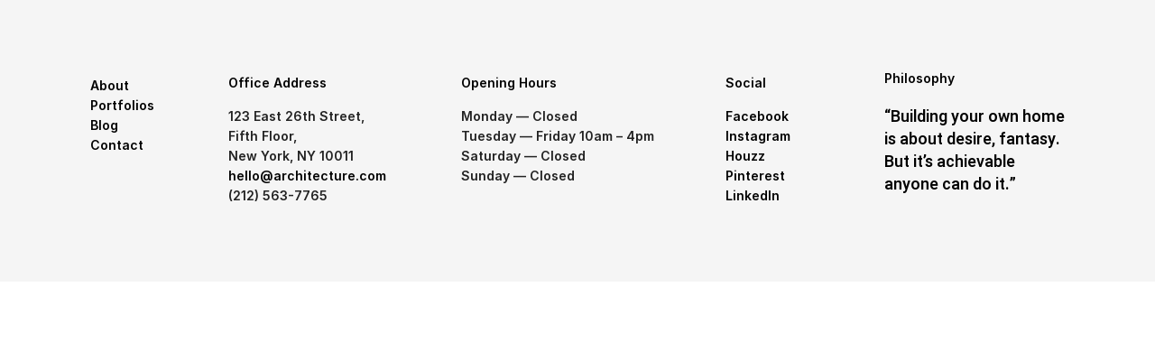

--- FILE ---
content_type: text/css
request_url: https://www.mistecture.com/wp-content/uploads/elementor/css/post-2282.css?ver=1634938333
body_size: 330
content:
.elementor-2282 .elementor-element.elementor-element-543dd7d:not(.elementor-motion-effects-element-type-background), .elementor-2282 .elementor-element.elementor-element-543dd7d > .elementor-motion-effects-container > .elementor-motion-effects-layer{background-color:#f5f5f5;}.elementor-2282 .elementor-element.elementor-element-543dd7d{transition:background 0.3s, border 0.3s, border-radius 0.3s, box-shadow 0.3s;margin-top:0px;margin-bottom:0px;padding:60px 90px 60px 90px;}.elementor-2282 .elementor-element.elementor-element-543dd7d > .elementor-background-overlay{transition:background 0.3s, border-radius 0.3s, opacity 0.3s;}.elementor-2282 .elementor-element.elementor-element-bdc7e35{font-size:14px;}.elementor-2282 .elementor-element.elementor-element-cf507bb .elementor-heading-title{font-size:14px;font-weight:600;}.elementor-2282 .elementor-element.elementor-element-cf507bb > .elementor-widget-container{margin:15px 0px 5px 0px;}.elementor-2282 .elementor-element.elementor-element-e4e73b4{font-size:14px;}.elementor-2282 .elementor-element.elementor-element-7fa5549 .elementor-heading-title{font-size:14px;font-weight:600;}.elementor-2282 .elementor-element.elementor-element-7fa5549 > .elementor-widget-container{margin:15px 0px 5px 0px;}.elementor-2282 .elementor-element.elementor-element-95727a1{font-size:14px;}.elementor-2282 .elementor-element.elementor-element-68a84ab .elementor-heading-title{font-size:14px;font-weight:600;}.elementor-2282 .elementor-element.elementor-element-68a84ab > .elementor-widget-container{margin:15px 0px 5px 0px;}.elementor-2282 .elementor-element.elementor-element-b7eab1f{font-size:14px;}.elementor-bc-flex-widget .elementor-2282 .elementor-element.elementor-element-238d418.elementor-column .elementor-widget-wrap{align-items:flex-start;}.elementor-2282 .elementor-element.elementor-element-238d418.elementor-column.elementor-element[data-element_type="column"] > .elementor-widget-wrap.elementor-element-populated{align-content:flex-start;align-items:flex-start;}.elementor-2282 .elementor-element.elementor-element-749154f .elementor-heading-title{font-size:14px;font-weight:600;}.elementor-2282 .elementor-element.elementor-element-749154f > .elementor-widget-container{margin:10px 0px 5px 0px;}.elementor-2282 .elementor-element.elementor-element-253688c{text-align:left;color:#000000;font-family:"Heebo", Sans-serif;font-size:18px;font-weight:300;line-height:1.4em;}.elementor-2282 .elementor-element.elementor-element-253688c > .elementor-widget-container{margin:0px 0px 0px 0px;padding:0px 0px 0px 0px;}@media(min-width:768px){.elementor-2282 .elementor-element.elementor-element-07585a6{width:13.932%;}.elementor-2282 .elementor-element.elementor-element-4aee7e5{width:23.436%;}.elementor-2282 .elementor-element.elementor-element-954bf86{width:26.678%;}.elementor-2282 .elementor-element.elementor-element-77109d6{width:15.954%;}}

--- FILE ---
content_type: text/javascript
request_url: https://www.mistecture.com/wp-content/themes/architecturer/js/core/custom_plugins.js?ver=3.4.6
body_size: 1502
content:
jQuery(document).ready(function(){ 
	"use strict";

	jQuery.fn.center = function ()
	{
	    this.css("left", (jQuery(window).width() / 2) - (this.outerWidth() / 2));
	    return this;
	}
	
	jQuery.fn.setNav = function(){
		var calScreenWidth = jQuery(window).width();
		var menuLayout = jQuery('#pp_menu_layout').val();
		
		if(calScreenWidth >= 960)
		{
			
			jQuery('#menu_wrapper .nav li.menu-item').hover(function()
			{
				jQuery(this).children('ul:first').addClass('visible');
				jQuery(this).children('ul:first').addClass('hover');
			},
			function()
			{	
				jQuery(this).children('ul:first').removeClass('visible');
				jQuery(this).children('ul:first').removeClass('hover');
			});
			
			jQuery('#menu_wrapper .nav li.menu-item').children('ul:first.hover').hover(function()
			{
				jQuery(this).stop().addClass('visible');
			},
			function()
			{	
				jQuery(this).stop().removeClass('visible');
			});
		}
		
		jQuery('body').on('click', '.mobile_main_nav > li a, #sub_menu li a', function(event) {
		    var jQuerysublist = jQuery(this).parent('li').find('ul.sub-menu:first');
		    var menuContainerClass = jQuery(this).parent('li').parent('#mobile_main_menu.mobile_main_nav').parent('div');
		    
		    var documentScroll = jQuery(document).scrollTop();
			var linkURL = jQuery(this).attr('href');
			var sectionPos = linkURL.indexOf('#');
			var sectionID = jQuery(this).attr('href').substr(sectionPos+1);
			var parentLink = jQuery(this).attr('href').substr(0,sectionPos);
			
			if(parentLink != jQuery(location).attr('href') && jQuerysublist.length==0)
			{
				location.href = linkURL;
			}
			
			if(sectionPos > 0 && sectionID != '')
			{
				event.preventDefault();
				var topBarHeight = jQuery('.top_bar').height();
				jQuery('#close_mobile_menu').trigger('click');
				
				if(sectionID=='top')
				{
					jQuery('body,html').animate({scrollTop:0},1200);
				}
				else
				{
					if(documentScroll != 0)
					{
						var scrollToPos = parseInt(jQuery('#'+sectionID).offset().top-topBarHeight-32);
					}
					else
					{
						var scrollToPos = parseInt(jQuery('#'+sectionID).offset().top-topBarHeight+82);
					}
				
					jQuery('body,html').animate({
					    scrollTop: scrollToPos
					}, 1200);
				}
				
				jQuery('#menu_wrapper div .nav li').removeClass('current-menu-item');
				jQuery(this).parent('li').addClass('current-menu-item');
				
				if(jQuery(window).width() < 960)
				{
					jQuery('body').removeClass('js_nav');
				}
			}
		    
		    if(jQuerysublist.length>0)
		    {
			    event.preventDefault();
		    }
		    
		    var menuLevel = 'top_level';
		    var parentMenu = '';
		    var menuClickedId = jQuery(this).attr('id');
		    
		    if(jQuery(this).parent('li').parent('ul').attr('id')=='mobile_main_menu')
		    {
			    menuLevel = 'parent_level';
		    }
		    else
		    {
			    parentMenu = jQuery(this).parent('li').attr('id');
		    }
	
		    if(jQuerysublist.length>0)
		    {
			    jQuery('#mobile_main_menu.mobile_main_nav').addClass('mainnav_out');
			    jQuery('.mobile_menu_wrapper div #sub_menu').removeClass('subnav_in');
			    jQuery('.mobile_menu_wrapper div #sub_menu').addClass('mainnav_out');
			    
			    if(jQuery('#pp_menu_layout').val() == 'hammenufull')
			    {
				    jQuery('.mobile_menu_wrapper .logo_container').fadeOut('slow');
				    jQuery('.mobile_menu_wrapper .social_wrapper').fadeOut('slow');
			    }
			    
			    setTimeout(function() {
			    	jQuery('#mobile_main_menu.mobile_main_nav').css('display', 'none');
			    	jQuery('.mobile_menu_wrapper div #sub_menu').remove();
			    
			        var subMenuHTML = '<li><a href="#" id="menu_back" class="'+menuLevel+'" data-parent="'+parentMenu+'">'+jQuery('#pp_back').val()+'</a></li>';
			        subMenuHTML += jQuerysublist.html();
			        
			    	menuContainerClass.append('<ul id="sub_menu" class="nav '+menuLevel+'"></ul>');
			    	menuContainerClass.find('#sub_menu').html(subMenuHTML);
			    	menuContainerClass.find('#sub_menu').addClass('subnav_in');
			    }, 200);
		    }
		});
		
		jQuery('body').on('click', '#menu_back.parent_level', function() {
			jQuery('.mobile_menu_wrapper div #sub_menu').removeClass('subnav_in');
			jQuery('.mobile_menu_wrapper div #sub_menu').addClass('subnav_out');
			jQuery('#mobile_main_menu.mobile_main_nav').removeClass('mainnav_out');
			
			if(jQuery('#pp_menu_layout').val() == 'hammenufull')
			{
			    jQuery('.mobile_menu_wrapper .logo_container').fadeIn('slow');
			    jQuery('.mobile_menu_wrapper .social_wrapper').fadeIn('slow');
			}
			
			setTimeout(function() {
				jQuery('.mobile_menu_wrapper div #sub_menu').remove();
				jQuery('#mobile_main_menu.mobile_main_nav').css('display', 'block');
				jQuery('#mobile_main_menu.mobile_main_nav').addClass('mainnav_in');
			}, 200);
		});
		
		jQuery('body').on('click', '#menu_back.top_level', function() {
			event.preventDefault();
			jQuery('.mobile_menu_wrapper div #sub_menu').addClass('subnav_out');
			var parentMenuId = jQuery(this).data('parent');
			
			setTimeout(function() {
				jQuery('.mobile_menu_wrapper div #sub_menu').remove();
				var menuLevel = 'top_level';
				var parentMenu = '';
	
				if(jQuery('#mobile_main_menu.mobile_main_nav li#'+parentMenuId).parent('ul.sub-menu:first').parent('li').parent('ul#main_menu').length == 1)
				{
					menuLevel = 'parent_level';
				}
				else
				{
					parentMenu = jQuery('#mobile_main_menu.mobile_main_nav li#'+parentMenuId).parent('ul.sub-menu:first').parent('li').attr('id');
				}
				
				var subMenuHTML = '<li><a href="#" id="menu_back" class="'+menuLevel+'" data-parent="'+parentMenu+'">'+jQuery('#pp_back').val()+'</a></li>';
				subMenuHTML+= jQuery('#mobile_main_menu.mobile_main_nav li#'+parentMenuId).parent('ul.sub-menu:first').html();
				jQuery('.mobile_menu_wrapper div').append('<ul id="sub_menu" class="nav '+menuLevel+'"></ul>');
				    
				jQuery('.mobile_menu_wrapper div #sub_menu').html(subMenuHTML);
				jQuery('.mobile_menu_wrapper div #sub_menu').addClass('mainnav_in');
			}, 200);
		});
	}
});

function adjustIframes()
{
  jQuery('iframe').each(function(){
  
    var
    $this       = jQuery(this),
    proportion  = $this.data( 'proportion' ),
    w           = $this.attr('width'),
    actual_w    = $this.width();
    
    if ( ! proportion )
    {
        proportion = $this.attr('height') / w;
        $this.data( 'proportion', proportion );
    }
  
    if ( actual_w != w )
    {
        $this.css( 'height', Math.round( actual_w * proportion ) + 'px !important' );
    }
  });
}

function is_touch_device() {
  return 'ontouchstart' in window // works on most browsers 
      || 'onmsgesturechange' in window; // works on ie10
}

function triggerClick(element) {
    if(document.createEvent) {
        var evt = document.createEvent("MouseEvents");
        evt.initMouseEvent("click", true, true, window, 0, 0, 0, 0, 0, false, false, false, false, 0, null);
        element.dispatchEvent(evt);
    }
    else {
        element.click();
    }
}